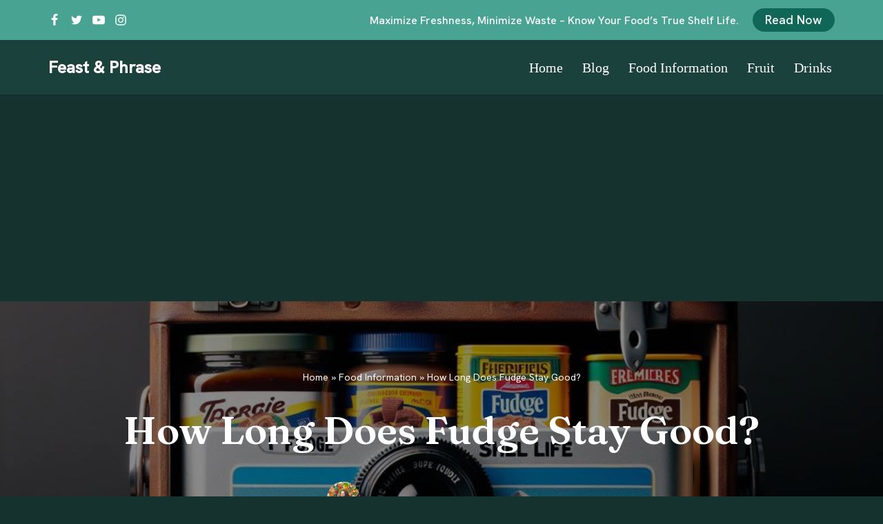

--- FILE ---
content_type: text/html; charset=utf-8
request_url: https://www.google.com/recaptcha/api2/aframe
body_size: 267
content:
<!DOCTYPE HTML><html><head><meta http-equiv="content-type" content="text/html; charset=UTF-8"></head><body><script nonce="cBwkC4orVT2UQj0rujstXA">/** Anti-fraud and anti-abuse applications only. See google.com/recaptcha */ try{var clients={'sodar':'https://pagead2.googlesyndication.com/pagead/sodar?'};window.addEventListener("message",function(a){try{if(a.source===window.parent){var b=JSON.parse(a.data);var c=clients[b['id']];if(c){var d=document.createElement('img');d.src=c+b['params']+'&rc='+(localStorage.getItem("rc::a")?sessionStorage.getItem("rc::b"):"");window.document.body.appendChild(d);sessionStorage.setItem("rc::e",parseInt(sessionStorage.getItem("rc::e")||0)+1);localStorage.setItem("rc::h",'1768739165526');}}}catch(b){}});window.parent.postMessage("_grecaptcha_ready", "*");}catch(b){}</script></body></html>